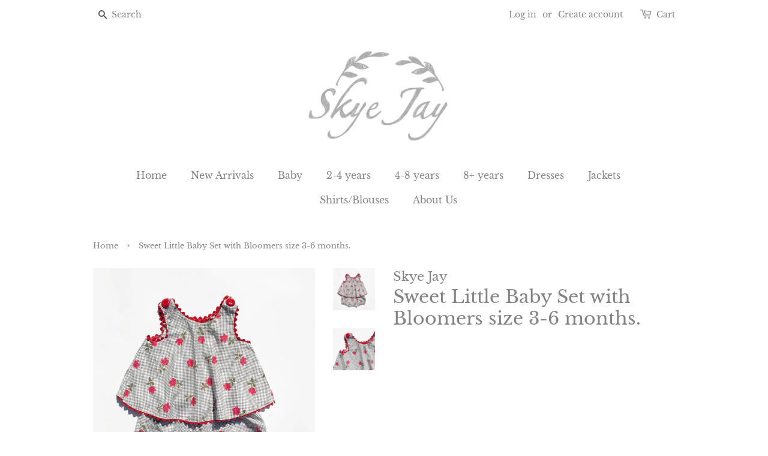

--- FILE ---
content_type: application/x-javascript
request_url: https://s3.amazonaws.com/els-apps/product-warnings/settings/1b9e3b157ef5a1a9e1c2f14f3ab2fc7e.js?q=111039
body_size: 398
content:
(function(){
Elspw.loadScript=function(a,b){var c=document.createElement("script");c.type="text/javascript",c.readyState?c.onreadystatechange=function(){"loaded"!=c.readyState&&"complete"!=c.readyState||(c.onreadystatechange=null,b())}:c.onload=function(){b()},c.src=a,document.getElementsByTagName("head")[0].appendChild(c)};
Elspw.config={"enabled":true,"button":"form[action=\"\/cart\/add\"] [type=submit], form[action=\"\/cart\/add\"] .shopify-payment-button__button","css":"","tag":"Els PW","alerts":[]};
Elspw.config.cdn = 'https://s3.amazonaws.com/els-apps/product-warnings/';
Elspw.loadScript('https://s3.amazonaws.com/els-apps/product-warnings/js/app.js?q=1',function(){});
})(Elspw)